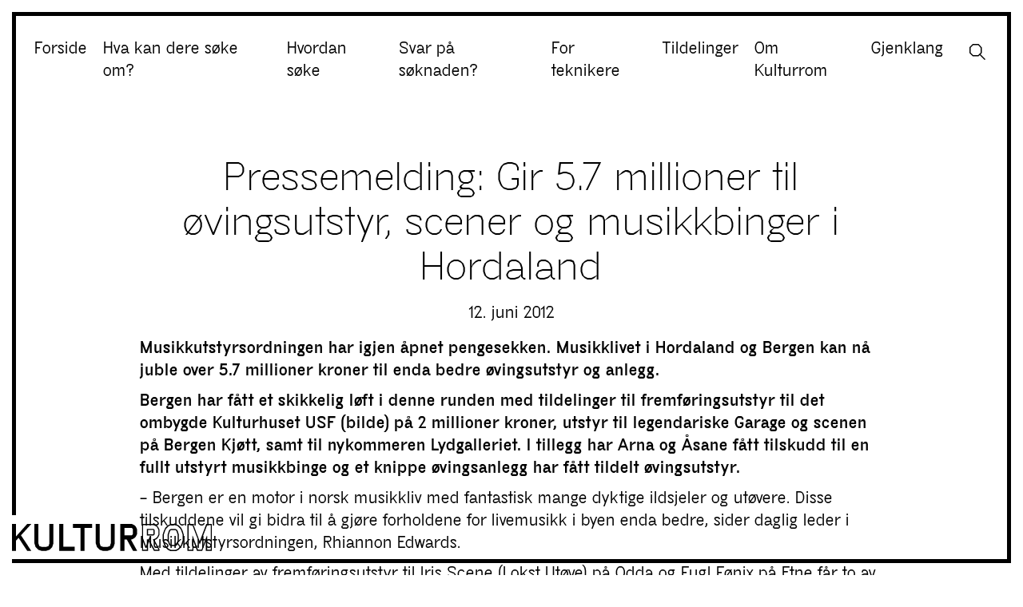

--- FILE ---
content_type: text/html; charset=UTF-8
request_url: https://kulturrom.no/2012/06/12/pressemelding-gir-5-7-millioner-til-ovingsutstyr-scener-og-musikkbinger-i-hordaland/
body_size: 6925
content:
<!doctype html>
<html lang="nb-NO" prefix="og: http://ogp.me/ns# fb: http://ogp.me/ns/fb#">
    <head>
        <meta charset="utf-8">
        <meta name="viewport" content="width=device-width, initial-scale=1">
                <title>Pressemelding: Gir 5.7 millioner til øvingsutstyr, scener og musikkbinger i Hordaland &#8211; Kulturrom</title>
<meta name='robots' content='max-image-preview:large' />
	<style>img:is([sizes="auto" i], [sizes^="auto," i]) { contain-intrinsic-size: 3000px 1500px }</style>
	<script>
window._wpemojiSettings = {"baseUrl":"https:\/\/s.w.org\/images\/core\/emoji\/16.0.1\/72x72\/","ext":".png","svgUrl":"https:\/\/s.w.org\/images\/core\/emoji\/16.0.1\/svg\/","svgExt":".svg","source":{"concatemoji":"https:\/\/kulturrom.no\/wp-includes\/js\/wp-emoji-release.min.js?ver=6.8.3"}};
/*! This file is auto-generated */
!function(s,n){var o,i,e;function c(e){try{var t={supportTests:e,timestamp:(new Date).valueOf()};sessionStorage.setItem(o,JSON.stringify(t))}catch(e){}}function p(e,t,n){e.clearRect(0,0,e.canvas.width,e.canvas.height),e.fillText(t,0,0);var t=new Uint32Array(e.getImageData(0,0,e.canvas.width,e.canvas.height).data),a=(e.clearRect(0,0,e.canvas.width,e.canvas.height),e.fillText(n,0,0),new Uint32Array(e.getImageData(0,0,e.canvas.width,e.canvas.height).data));return t.every(function(e,t){return e===a[t]})}function u(e,t){e.clearRect(0,0,e.canvas.width,e.canvas.height),e.fillText(t,0,0);for(var n=e.getImageData(16,16,1,1),a=0;a<n.data.length;a++)if(0!==n.data[a])return!1;return!0}function f(e,t,n,a){switch(t){case"flag":return n(e,"\ud83c\udff3\ufe0f\u200d\u26a7\ufe0f","\ud83c\udff3\ufe0f\u200b\u26a7\ufe0f")?!1:!n(e,"\ud83c\udde8\ud83c\uddf6","\ud83c\udde8\u200b\ud83c\uddf6")&&!n(e,"\ud83c\udff4\udb40\udc67\udb40\udc62\udb40\udc65\udb40\udc6e\udb40\udc67\udb40\udc7f","\ud83c\udff4\u200b\udb40\udc67\u200b\udb40\udc62\u200b\udb40\udc65\u200b\udb40\udc6e\u200b\udb40\udc67\u200b\udb40\udc7f");case"emoji":return!a(e,"\ud83e\udedf")}return!1}function g(e,t,n,a){var r="undefined"!=typeof WorkerGlobalScope&&self instanceof WorkerGlobalScope?new OffscreenCanvas(300,150):s.createElement("canvas"),o=r.getContext("2d",{willReadFrequently:!0}),i=(o.textBaseline="top",o.font="600 32px Arial",{});return e.forEach(function(e){i[e]=t(o,e,n,a)}),i}function t(e){var t=s.createElement("script");t.src=e,t.defer=!0,s.head.appendChild(t)}"undefined"!=typeof Promise&&(o="wpEmojiSettingsSupports",i=["flag","emoji"],n.supports={everything:!0,everythingExceptFlag:!0},e=new Promise(function(e){s.addEventListener("DOMContentLoaded",e,{once:!0})}),new Promise(function(t){var n=function(){try{var e=JSON.parse(sessionStorage.getItem(o));if("object"==typeof e&&"number"==typeof e.timestamp&&(new Date).valueOf()<e.timestamp+604800&&"object"==typeof e.supportTests)return e.supportTests}catch(e){}return null}();if(!n){if("undefined"!=typeof Worker&&"undefined"!=typeof OffscreenCanvas&&"undefined"!=typeof URL&&URL.createObjectURL&&"undefined"!=typeof Blob)try{var e="postMessage("+g.toString()+"("+[JSON.stringify(i),f.toString(),p.toString(),u.toString()].join(",")+"));",a=new Blob([e],{type:"text/javascript"}),r=new Worker(URL.createObjectURL(a),{name:"wpTestEmojiSupports"});return void(r.onmessage=function(e){c(n=e.data),r.terminate(),t(n)})}catch(e){}c(n=g(i,f,p,u))}t(n)}).then(function(e){for(var t in e)n.supports[t]=e[t],n.supports.everything=n.supports.everything&&n.supports[t],"flag"!==t&&(n.supports.everythingExceptFlag=n.supports.everythingExceptFlag&&n.supports[t]);n.supports.everythingExceptFlag=n.supports.everythingExceptFlag&&!n.supports.flag,n.DOMReady=!1,n.readyCallback=function(){n.DOMReady=!0}}).then(function(){return e}).then(function(){var e;n.supports.everything||(n.readyCallback(),(e=n.source||{}).concatemoji?t(e.concatemoji):e.wpemoji&&e.twemoji&&(t(e.twemoji),t(e.wpemoji)))}))}((window,document),window._wpemojiSettings);
</script>
<style id='wp-emoji-styles-inline-css'>

	img.wp-smiley, img.emoji {
		display: inline !important;
		border: none !important;
		box-shadow: none !important;
		height: 1em !important;
		width: 1em !important;
		margin: 0 0.07em !important;
		vertical-align: -0.1em !important;
		background: none !important;
		padding: 0 !important;
	}
</style>
<style id='classic-theme-styles-inline-css'>
/*! This file is auto-generated */
.wp-block-button__link{color:#fff;background-color:#32373c;border-radius:9999px;box-shadow:none;text-decoration:none;padding:calc(.667em + 2px) calc(1.333em + 2px);font-size:1.125em}.wp-block-file__button{background:#32373c;color:#fff;text-decoration:none}
</style>
<style id='safe-svg-svg-icon-style-inline-css'>
.safe-svg-cover{text-align:center}.safe-svg-cover .safe-svg-inside{display:inline-block;max-width:100%}.safe-svg-cover svg{fill:currentColor;height:100%;max-height:100%;max-width:100%;width:100%}

</style>
<link rel="https://api.w.org/" href="https://kulturrom.no/wp-json/" /><link rel="alternate" title="JSON" type="application/json" href="https://kulturrom.no/wp-json/wp/v2/posts/1528" /><link rel="EditURI" type="application/rsd+xml" title="RSD" href="https://kulturrom.no/xmlrpc.php?rsd" />
<link rel="canonical" href="https://kulturrom.no/2012/06/12/pressemelding-gir-5-7-millioner-til-ovingsutstyr-scener-og-musikkbinger-i-hordaland/" />
<link rel='shortlink' href='https://kulturrom.no/?p=1528' />
<link rel="alternate" title="oEmbed (JSON)" type="application/json+oembed" href="https://kulturrom.no/wp-json/oembed/1.0/embed?url=https%3A%2F%2Fkulturrom.no%2F2012%2F06%2F12%2Fpressemelding-gir-5-7-millioner-til-ovingsutstyr-scener-og-musikkbinger-i-hordaland%2F" />
<link rel="alternate" title="oEmbed (XML)" type="text/xml+oembed" href="https://kulturrom.no/wp-json/oembed/1.0/embed?url=https%3A%2F%2Fkulturrom.no%2F2012%2F06%2F12%2Fpressemelding-gir-5-7-millioner-til-ovingsutstyr-scener-og-musikkbinger-i-hordaland%2F&#038;format=xml" />
<link rel="icon" href="https://kulturrom.no/wp-content/uploads/2020/01/cropped-Kulturrom-favicon_512x512-1-32x32.png" sizes="32x32" />
<link rel="icon" href="https://kulturrom.no/wp-content/uploads/2020/01/cropped-Kulturrom-favicon_512x512-1-192x192.png" sizes="192x192" />
<link rel="apple-touch-icon" href="https://kulturrom.no/wp-content/uploads/2020/01/cropped-Kulturrom-favicon_512x512-1-180x180.png" />
<meta name="msapplication-TileImage" content="https://kulturrom.no/wp-content/uploads/2020/01/cropped-Kulturrom-favicon_512x512-1-270x270.png" />
		<style id="wp-custom-css">
			.zoom-hover {
  transition: transform 0.3s ease;
  display: block;
  transform-origin: center center;
}

a:hover .zoom-hover {
  transform: scale(1.05);
}		</style>
		
<!-- START - Open Graph and Twitter Card Tags 3.3.7 -->
 <!-- Facebook Open Graph -->
  <meta property="og:locale" content="nb_NO"/>
  <meta property="og:site_name" content="Kulturrom"/>
  <meta property="og:title" content="Pressemelding: Gir 5.7 millioner til øvingsutstyr, scener og musikkbinger i Hordaland"/>
  <meta property="og:url" content="https://kulturrom.no/2012/06/12/pressemelding-gir-5-7-millioner-til-ovingsutstyr-scener-og-musikkbinger-i-hordaland/"/>
  <meta property="og:type" content="article"/>
  <meta property="og:description" content="Musikkutstyrsordningen har igjen åpnet pengesekken. Musikklivet i Hordaland og Bergen kan nå juble over 5.7 millioner kroner til enda bedre øvingsutstyr og anlegg. 

Bergen har fått et skikkelig løft i denne runden med tildelinger til fremføringsutstyr til det ombygde Kulturhuset USF (bilde) på 2"/>
  <meta property="article:published_time" content="2012-06-12T13:05:45+02:00"/>
  <meta property="article:modified_time" content="2016-10-14T14:33:47+02:00" />
  <meta property="og:updated_time" content="2016-10-14T14:33:47+02:00" />
  <meta property="article:section" content="Aktuelt"/>
 <!-- Google+ / Schema.org -->
 <!-- Twitter Cards -->
  <meta name="twitter:title" content="Pressemelding: Gir 5.7 millioner til øvingsutstyr, scener og musikkbinger i Hordaland"/>
  <meta name="twitter:url" content="https://kulturrom.no/2012/06/12/pressemelding-gir-5-7-millioner-til-ovingsutstyr-scener-og-musikkbinger-i-hordaland/"/>
  <meta name="twitter:description" content="Musikkutstyrsordningen har igjen åpnet pengesekken. Musikklivet i Hordaland og Bergen kan nå juble over 5.7 millioner kroner til enda bedre øvingsutstyr og anlegg. 

Bergen har fått et skikkelig løft i denne runden med tildelinger til fremføringsutstyr til det ombygde Kulturhuset USF (bilde) på 2"/>
  <meta name="twitter:card" content="summary_large_image"/>
 <!-- SEO -->
 <!-- Misc. tags -->
 <!-- is_singular -->
<!-- END - Open Graph and Twitter Card Tags 3.3.7 -->
	

        <link rel="preload" as="style" href="https://kulturrom.no/wp-content/themes/kulturrom-2.0/public/build/assets/app-B8aKMXCn.css" /><link rel="preload" as="style" href="https://kulturrom.no/wp-content/themes/kulturrom-2.0/public/build/assets/app-BUrcyj0q.css" /><link rel="modulepreload" href="https://kulturrom.no/wp-content/themes/kulturrom-2.0/public/build/assets/app-nEXwMTtq.js" /><link rel="stylesheet" href="https://kulturrom.no/wp-content/themes/kulturrom-2.0/public/build/assets/app-B8aKMXCn.css" /><link rel="stylesheet" href="https://kulturrom.no/wp-content/themes/kulturrom-2.0/public/build/assets/app-BUrcyj0q.css" /><script type="module" src="https://kulturrom.no/wp-content/themes/kulturrom-2.0/public/build/assets/app-nEXwMTtq.js"></script>
        <link href="https://fonts.googleapis.com/css2?family=Material+Symbols+Outlined" rel="stylesheet" />

        <!-- Privacy-friendly analytics by Plausible -->
        <script async src="https://plausible.io/js/pa-nLpEUTt0qchgS7_LYt9gs.js"></script>
        <script>
        window.plausible=window.plausible||function(){(plausible.q=plausible.q||[]).push(arguments)},plausible.init=plausible.init||function(i){plausible.o=i||{}};
        plausible.init()
        </script>
        
    </head>

    <body class="wp-singular post-template-default single single-post postid-1528 single-format-standard wp-embed-responsive wp-theme-kulturrom-20 pressemelding-gir-5-7-millioner-til-ovingsutstyr-scener-og-musikkbinger-i-hordaland">
        <div id="border-top"></div>
        
        <div id="app">

            <header class="main-header">
	<a class="skip-main" href="#main">Hopp til innholdet</a>
	
	 
		
		<nav class="navbar navbar-expand-lg">
			<div class="container-fluid">

				<div class="logo-header"><a href="https://kulturrom.no"><img src="https://kulturrom.no/wp-content/themes/kulturrom-2.0/public/build/assets/logo-DOsaeyv_.svg"></a></div>

				<button class="navbar-toggler" type="button" data-bs-toggle="collapse" data-bs-target="#navbar">
					<span class="navbar-toggler-icon"></span>
				</button>

				<div class="collapse navbar-collapse" id="navbar">
											<div class="menu-hovedmeny-container"><ul id="menu-hovedmeny" class="navbar-nav"><li id="menu-item-11346" class="menu-item menu-item-type-post_type menu-item-object-page menu-item-home menu-item-11346"><a href="https://kulturrom.no/">Forside</a></li>
<li id="menu-item-11347" class="menu-item menu-item-type-post_type menu-item-object-page menu-item-11347"><a href="https://kulturrom.no/hva/">Hva kan dere søke om?</a></li>
<li id="menu-item-11348" class="menu-item menu-item-type-post_type menu-item-object-page menu-item-11348"><a href="https://kulturrom.no/hvordan-soke/">Hvordan søke</a></li>
<li id="menu-item-34999" class="menu-item menu-item-type-post_type menu-item-object-page menu-item-34999"><a href="https://kulturrom.no/svar-pa-soknad/">Svar på søknaden?</a></li>
<li id="menu-item-11349" class="menu-item menu-item-type-post_type menu-item-object-page menu-item-11349"><a href="https://kulturrom.no/kurs-og-kompetanse/">For teknikere</a></li>
<li id="menu-item-11878" class="menu-item menu-item-type-post_type menu-item-object-page menu-item-11878"><a href="https://kulturrom.no/tildelinger/">Tildelinger</a></li>
<li id="menu-item-11351" class="menu-item menu-item-type-post_type menu-item-object-page menu-item-11351"><a href="https://kulturrom.no/om-oss/">Om Kulturrom</a></li>
<li id="menu-item-36513" class="menu-item menu-item-type-post_type menu-item-object-reverberation menu-item-36513"><a href="https://kulturrom.no/gjenklang/forside/">Gjenklang</a></li>
</ul></div>
										<div class="search-wrapper">
						<div class="search-icon"></div>
						<form class="search-form hideSearch" id="searchform" action="https://kulturrom.no/" method="get">
							<input class="search-field search-field-animate" type="text" name="s" id="search" value="" />
							<input class="search-submit" type="image" alt="Search" src="https://kulturrom.no/wp-content/themes/kulturrom-2.0/public/build/assets/search-icon-BsGkq-fX.svg" />
						</form>
					</div>
					<div class="close-button-wrapper">
						<div class="close-button"></div>
					</div>
				</div>
			</div><!-- container -->
		</nav>

	</header>



            <main id="main" class="main">
                       <div class="container">
    
    
            <article class="post-1528 post type-post status-publish format-standard hentry category-aktuelt">
                <header>
                    <div class="row justify-content-md-center">
                        <div class="col-12">
                            <h1 class="post-title">Pressemelding: Gir 5.7 millioner til øvingsutstyr, scener og musikkbinger i Hordaland</h1>
                            <p class="post-date">12. juni 2012</p>

                                                    </div>
                        <div class="col-md-10">
                                                    </div>
                    </div>

                </header>

                <p><strong>Musikkutstyrsordningen har igjen åpnet pengesekken. Musikklivet i Hordaland og Bergen kan nå juble over 5.7 millioner kroner til enda bedre øvingsutstyr og anlegg. </strong></p>
<p><strong>Bergen har fått et skikkelig løft i denne runden med tildelinger til fremføringsutstyr til det ombygde Kulturhuset USF (bilde) på 2 millioner kroner, utstyr til legendariske Garage og scenen på Bergen Kjøtt, samt til nykommeren Lydgalleriet. I tillegg har Arna og Åsane fått tilskudd til en fullt utstyrt musikkbinge og et knippe øvingsanlegg har fått tildelt øvingsutstyr. </strong></p>
<p>&#8211; Bergen er en motor i norsk musikkliv med fantastisk mange dyktige ildsjeler og utøvere. Disse tilskuddene vil gi bidra til å gjøre forholdene for livemusikk i byen enda bedre, sider daglig leder i Musikkutstyrsordningen, Rhiannon Edwards.</p>
<p>Med tildelinger av fremføringsutstyr til Iris Scene (Lokst Utøve) på Odda og Fugl Fønix på Etne får to av Vestlandets hyggeligste stoppesteder utenfor storbyene, muligheten til å ta imot mange flere av bandene som turnerer.</p>
<p><strong> </strong>Daglig leder i BRAK, Jørgen Skauge, mener det er svært positivt at det er gitt støtte på alle nivåer til musikkscenen i Hordaland.  – Vi er svært fornøyde med at både nyetablerte band og ungdommer i Åsane har fått en «musikkbinge» og at de dyktige distriktscenene i Etne og Odda har fått støtte. Ikke minst er  storsatsingen på USF Verftet en tildeling som vil komme både festivaler og helårsarrangører til gode, med en publikumskapasitet opp mot 1200 publikummere.</p>
<p><strong>«Positivt kreativt press» i Bergen<br />
</strong><strong>Lydgalleriet har mottatt 950 000 kr</strong> og er en stiftelse «for fremme av norske og internasjonalt baserte lyduttrykk». Lydgalleriet er en nyetablert konsertarena for elektronisk musikk i Bergen sentrum.  Prosjektering og drift er et samarbeid mellom Stiftelsen Lydgalleriet og foreningen Ekko.<br />
Jørgen Larsson, daglig leder i Lydgalleriet, forteller at tilskuddet fra MUO er et meget godt tilskudd for å nå ambisjonen om å lage den beste konsertscenen for elektroniske musikk i Bergen.  &#8211; Det skjer utrolig mye i Bergen om dagen og vi er mange som ønsker å skape noe. Jeg vil si at det er et «positivt kreativt press» i Bergens musikkscene!, sier Larsson.</p>
<p><strong>Musikkbinger – Vestlandske kommuner får ferdig levert øvingslokale<br />
</strong>Arna og Åsane kulturkontor og kommunene Stord, Hornindal og Gloppen mottar musikkbinger i år. Bingene er et ferdig mobilt øvingslokale på ca 25 kvm som leveres i container eller brakkeformat. Musikkutstyrsordningen har siden 2009 utplassert og finansiert 135 slike musikkbinger i hele landet. Bingene er utrolig populære blir i gjennomsnitt brukt av ca 20 forskjellige band, innenfor alle sjangre og aldersgrupper.</p>
<p><strong>Musikkutstyrsordningen er den nasjonale støtteordningen for teknisk utstyr, akustikk og lokaler. I 2011 rapporterte tilskuddsmottagerne at de tilsammen arrangerte 4200 kulturarrangementer og gjennomførte 4000 øvingstimer. </strong>I årets første søknadsrunde fikk MUO inn 173 søknader på totalt 44 millioner. Det er en økning på 40 prosent i søknadssum på et år!  Til sammen 90 mottakere over hele landet fikk støtte.</p>
<p><strong><span style="text-decoration: underline;">FAKTA: Tildelinger fra Musikkutstyrsordningen, 1. søknadsrunde 2012</span></strong></p>
<ul>
<li>Totalt i 1. søknadsrunde 2012 ble det gjort tildelinger for 13.9 millioner.</li>
<li>Det ble gjort tildelinger til 6 søknader om akustiske tiltak, totalt 3.3 millioner.</li>
<li>Det ble gjort tildelinger til 4 søknader om musikkbinger, totalt 1 million.</li>
<li>Det ble gjort tildelinger til 32 søknader om fremføringsutstyr, total 8 millioner.</li>
<li>Det ble gjort tildelinger til 49 søknader om øvingsutstyr til øvingsanlegg og øvingsfellesskap, totalt 1.6 millioner.</li>
<li>Musikkutstyrsordningens fordelingsutvalg hadde møte 4. og 5. juni</li>
</ul>
<p><strong>Om Musikkutstyrordningen (MUO)<br />
</strong><strong>MUO er den nasjonale støtteordningen for teknisk utstyr, akustikk og lokaler. </strong>MUO gir støtte til utstyr for spillesteder, klubber, arrangører, øvingsfelleskap, samt utvikling, tilrettelegging og bygging av øvingslokaler innenfor det rytmiske musikkfeltet. Neste søknadsfrist er 1. september 2012.</p>

                
                            </article>

</div>

  
  <section class="newestarticles">
			<div class="container">
				<div class="row justify-content-center my-5">
											<div class="col-lg-4 newestarticle">
							<a href="https://kulturrom.no/2026/01/08/godt-nytt-ar-kulturrom-oppsummerer-2025/">
								<div class="image-wrapper">
																			<img alt="" class="img-fluid" src="https://kulturrom.no/wp-content/uploads/2025/12/WEBGammelt_Askoy-Teaterlag_Tuva-Eikelend.jpeg">
																	</div>
								<span>Publisert 8. januar 2026</span>
								<p>Godt nytt år! Kulturrom oppsummerer 2025</p>
							</a>
						</div>
											<div class="col-lg-4 newestarticle">
							<a href="https://kulturrom.no/2026/01/07/demping-av-ovingsrom-en-enkel-guide/">
								<div class="image-wrapper">
																			<img alt="" class="img-fluid" src="https://kulturrom.no/wp-content/uploads/2026/01/2h-media-67TcNiqz0X4-unsplash.jpeg">
																	</div>
								<span>Publisert 7. januar 2026</span>
								<p>Demping av øvingsrom &#8211; en enkel guide</p>
							</a>
						</div>
											<div class="col-lg-4 newestarticle">
							<a href="https://kulturrom.no/2025/12/16/tildelinger-til-gjenklang/">
								<div class="image-wrapper">
																			<img alt="" class="img-fluid" src="https://kulturrom.no/wp-content/uploads/2025/12/mollefabrikken.jpeg">
																	</div>
								<span>Publisert 16. desember 2025</span>
								<p>Tildelinger til Gjenklang</p>
							</a>
						</div>
									</div>
			</div>
		</section>
	            </main>

            
            <div id="border-left"></div>
            <div id="border-right"></div>
            <div id="border-bottom"></div>
            <div class="logo"><a href="https://kulturrom.no"><img src="https://kulturrom.no/wp-content/themes/kulturrom-2.0/public/build/assets/logo-DOsaeyv_.svg"></a></div>
            
            <footer id="footer">
	<div class="container">
		
		
		<div class="row">
			<div class="col-md-4 footer-col">
				<p><strong>Kulturrom</strong></p>
<p>Øvre Slottsgate 2B</p>
<p>0157 Oslo</p>
<p>&nbsp;</p>
<p>Telefon: <a href="tel:+47 21 37 88 10">21 37 88 10</a></p>
<p><a href="mailto:post@kulturrom.no"><strong>post@kulturrom.no</strong></a></p>
<p>Org nr 993 426 008</p>

			</div>
			<div class="col-md-4 footer-col">
				<p><strong><a href="https://www.kulturrom.no/hva/">Hva kan dere søke om?</a></strong></p>
<p><a href="https://www.kulturrom.no/hvordan-soke/"><strong>Hvordan søke?</strong></a></p>
<p><strong><a href="https://www.kulturrom.no/kurs-og-kompetanse/">Kurs og kompetanse</a></strong></p>
<p>&nbsp;</p>
<p><a href="https://www.kulturrom.no/om-oss/"><strong>Om Kulturrom</strong></a></p>
<p><a href="https://www.kulturrom.no/tildelinger/"><strong>Tildelingslister</strong></a></p>
<p><a href="https://www.kulturrom.no/fatt-tilskudd/"><strong>Rapportering</strong></a></p>

			</div>
			<div class="col-md-4 footer-col">
				<p>Besøk oss på:</p>
<p><strong><a href="https://www.facebook.com/kulturrom/">Facebook</a></strong></p>
<p><a href="https://www.instagram.com/kulturrom/"><strong>Instagram</strong></a></p>
<p>&nbsp;</p>
<p><a href="https://www.kulturrom.no/personvernerklaering/">Personvernerklæring</a></p>

			</div>
		</div>
	</div>
</footer>
<a id="back-to-top" href="#" class="back-to-top" role="button"><img src="https://kulturrom.no/wp-content/themes/kulturrom-2.0/public/build/assets/arrow-up-icon-BrIjLz6K.svg"></a>        </div>

                <script type="speculationrules">
{"prefetch":[{"source":"document","where":{"and":[{"href_matches":"\/*"},{"not":{"href_matches":["\/wp-*.php","\/wp-admin\/*","\/wp-content\/uploads\/*","\/wp-content\/*","\/wp-content\/plugins\/*","\/wp-content\/themes\/kulturrom-2.0\/*","\/*\\?(.+)"]}},{"not":{"selector_matches":"a[rel~=\"nofollow\"]"}},{"not":{"selector_matches":".no-prefetch, .no-prefetch a"}}]},"eagerness":"conservative"}]}
</script>
    </body>
</html>


--- FILE ---
content_type: image/svg+xml
request_url: https://kulturrom.no/wp-content/themes/kulturrom-2.0/public/build/assets/search-icon-BsGkq-fX.svg
body_size: 138
content:
<svg id="Layer_1" data-name="Layer 1" xmlns="http://www.w3.org/2000/svg" width="32" height="32" viewBox="0 0 32 32">
  <path id="Path_291" data-name="Path 291" d="M32,30.406l-9.729-9.729,2.541-2.541V6.917L18.15,0H6.677L0,6.677V18.135l6.677,6.677H18.135l2.541-2.541L30.406,32Zm-14.8-7.85H7.609L2.256,17.2V7.609L7.609,2.256h9.579l5.368,5.579V17.2Z"/>
</svg>
